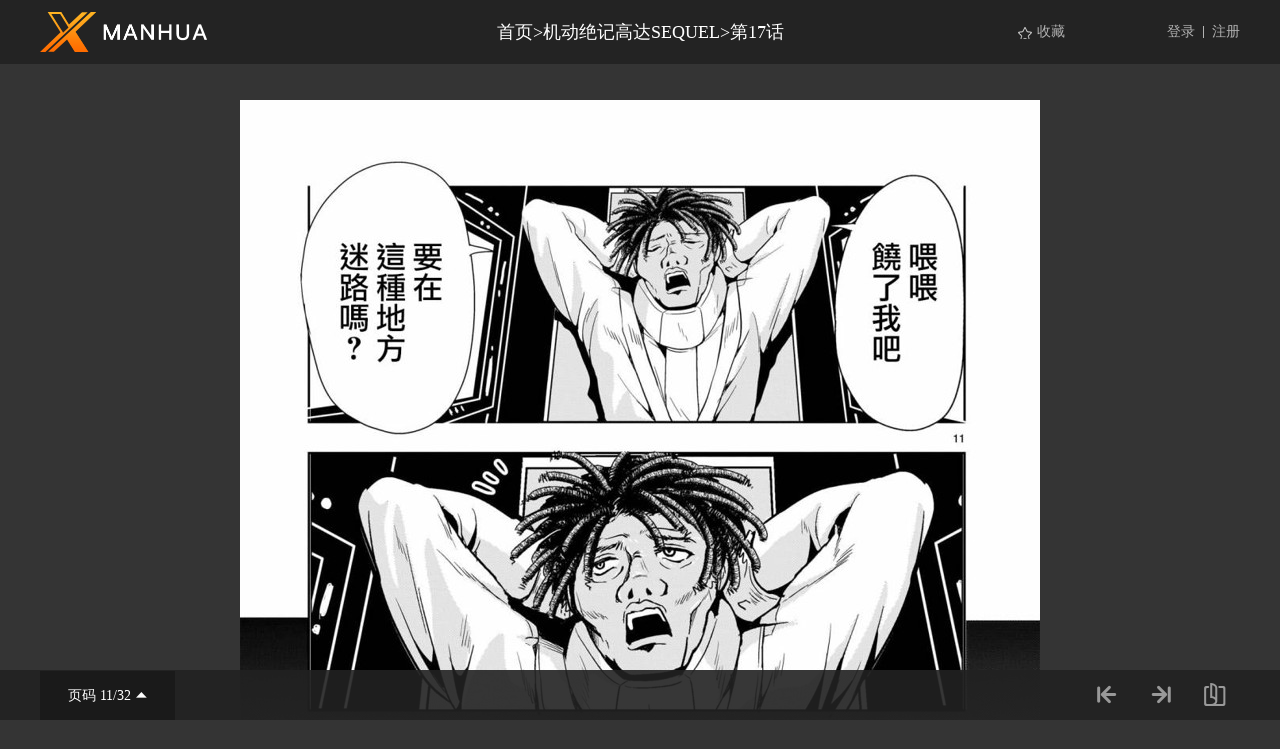

--- FILE ---
content_type: text/html; charset=utf-8
request_url: https://www.xmanhua.com/m331568-p11/
body_size: 2892
content:
<!DOCTYPE html>
<html>
<head>
    <meta http-equiv="Content-Type" content="text/html; charset=utf-8" />
    <title>机动绝记高达SEQUEL漫画_第17话_机动绝记高达SEQUEL漫画在线阅读</漫画名></章节显示名></漫画名></title>
    <meta name="Description" content="围绕失落之“神”的，背信弃义的故事。" />
    <meta name="Keywords" content="机动绝记高达SEQUEL,机动绝记高达SEQUEL漫画,机动绝记高达SEQUEL漫画免费阅读" />
    <link rel="stylesheet" type="text/css" href="https://css.xmanhua.com/v202508200911/xmanhua/css/reset.css" />
    <link rel="stylesheet" type="text/css" href="https://css.xmanhua.com/v202508200911/xmanhua/css/style.css" />
    <script type="text/javascript" src="https://css.xmanhua.com/v202508200911/xmanhua/js/jquery-1.8.3.min.js"></script>
    <script type="text/javascript" src="https://css.xmanhua.com/v202508200911/xmanhua/js/jquery.cookie.js" ></script>
    <script type="text/javascript" src="https://css.xmanhua.com/v202508200911/xmanhua/js/chapter.js" ></script>
    <script type="text/javascript" src="https://css.xmanhua.com/v202508200911/xmanhua/js/comm.js"></script>
    <script type="text/javascript" src="https://css.xmanhua.com/v202508200911/xmanhua/js/manga.js"></script>
    <script type="text/javascript" src="https://css.xmanhua.com/v202508200911/xmanhua/js/chapter.js"></script>
    <script type="text/javascript">
        var isVip = "False";        var XMANHUA_COOKIEDOMAIN='xmanhua.com';        var COMIC_MID = 29214;        var XMANHUA_CURL = "/m331568/";        var XMANHUA_CURL_END = "/m331568-end/";        var XMANHUA_CTITLE = "机动绝记高达SEQUEL 第17话";        var XMANHUA_MID=29214;        var XMANHUA_CID=331568;        var XMANHUA_IMAGE_COUNT=32;        var XMANHUA_USERID = 0;        var XMANHUA_FROM = "%2fm331568-p11%2f";        var XMANHUA_PAGETYPE = 9;        var XMANHUA_PAGEINDEX = 1;        var XMANHUA_PAGEPCOUNT = 1;        var XMANHUA_POSTCOUNT=0;        var XMANHUA_LOADIMAGEURL='https://css.xmanhua.com/v202508200911/xmanhua/images/loading.gif';        var XMANHUA_LOADIMAGEURLW='https://css.xmanhua.com/v202508200911/xmanhua/images/newloading2.gif';        var XMANHUA_LOADIMAGEURLWH='https://css.xmanhua.com/v202508200911/xmanhua/images/newloading3.gif';        var XMANHUA_LOADINGIMAGE='https://css.xmanhua.com/v202508200911/xmanhua/images/loading.gif';        var XMANHUA_READMODEL = 1;        var XMANHUA_CURRENTFOCUS = 1;        var XMANHUA_VIEWSIGN="d162f2d8db7d92558198f9361ddfc1d8";        var XMANHUA_VIEWSIGN_DT="2026-01-21 09:18:38";        reseturl(window.location.href, XMANHUA_CURL.substring(0, XMANHUA_CURL.length - 1));        var XMANHUA_COMIC_MID=29214;        var XMANHUA_USERID="0";        var XMANHUA_CSS='https://css.xmanhua.com/v202508200911/xmanhua/';         var XMANHUA_SHOWTRADITIONAL = "False";    </script>
     <style type="text/css">
        div.yddiv iframe {            position: relative !important;        }    </style>
</head>
<body class="reader-page">
    <div class="header fixed">
        <div class="container">
            <a href="/">
                <img class="logo-img" src="https://css.xmanhua.com/v202508200911/xmanhua/images/logo_xmanhua.png" />
            </a>
            <div class="reader-title">
                <a href="/">首页</a>><a href="/29214xm/" title="机动绝记高达SEQUEL">机动绝记高达SEQUEL</a>><a href="/m331568/" title="第17话">第17话</a>
            </div>
            <div class="login-form">
                <a href="/login/">登录</a>
                <span class="login-form-split"></span>
                <a href="/register/">注册</a>
            </div>
            <div class="collect-form">
                <a href="javascript:void(0);" onclick="setBookmarker(0,XMANHUA_COMIC_MID,0,XMANHUA_USERID)" id="btn_collection" class="collect-form-btn-2 btn_collection">收藏</a>
            </div>
        </div>
    </div>
    <div class="readForm reader-img-con" id="showimage" style="min-height: inherit !important;" oncontextmenu="return false;">
        <div class="item" id="cp_img" oncontextmenu="return false;"></div>
    </div>
    <div class="reader-bottom">
        <div class="container relative">
                <a href="javascript:void(0);" onclick="$('.reader-bottom-page-list').toggle();$('.reader-bottom-page-list').scrollTop($('.reader-bottom-page-list .now').index() * 30);" class="reader-bottom-page">页码 <label id="lbcurrentpage">1</label>/32<img src="https://css.xmanhua.com/v202508200911/xmanhua/images/reader-page-arrow.png" /></a>
                <div class="reader-bottom-page-list" style="display: none;">
                    <a href="/m331568/" id="page1" class="chapterpage">页码 1/32</a>   <a href="/m331568-p2/" id="page2" class="chapterpage">页码 2/32</a>   <a href="/m331568-p3/" id="page3" class="chapterpage">页码 3/32</a>   <a href="/m331568-p4/" id="page4" class="chapterpage">页码 4/32</a>   <a href="/m331568-p5/" id="page5" class="chapterpage">页码 5/32</a>   <a href="/m331568-p6/" id="page6" class="chapterpage">页码 6/32</a>   <a href="/m331568-p7/" id="page7" class="chapterpage">页码 7/32</a>   <a href="/m331568-p8/" id="page8" class="chapterpage">页码 8/32</a>   <a href="/m331568-p9/" id="page9" class="chapterpage">页码 9/32</a>   <a href="/m331568-p10/" id="page10" class="chapterpage">页码 10/32</a>   <a href="/m331568-p11/" id="page11" class="chapterpage now">页码 11/32</a>   <a href="/m331568-p12/" id="page12" class="chapterpage">页码 12/32</a>   <a href="/m331568-p13/" id="page13" class="chapterpage">页码 13/32</a>   <a href="/m331568-p14/" id="page14" class="chapterpage">页码 14/32</a>   <a href="/m331568-p15/" id="page15" class="chapterpage">页码 15/32</a>   <a href="/m331568-p16/" id="page16" class="chapterpage">页码 16/32</a>   <a href="/m331568-p17/" id="page17" class="chapterpage">页码 17/32</a>   <a href="/m331568-p18/" id="page18" class="chapterpage">页码 18/32</a>   <a href="/m331568-p19/" id="page19" class="chapterpage">页码 19/32</a>   <a href="/m331568-p20/" id="page20" class="chapterpage">页码 20/32</a>   <a href="/m331568-p21/" id="page21" class="chapterpage">页码 21/32</a>   <a href="/m331568-p22/" id="page22" class="chapterpage">页码 22/32</a>   <a href="/m331568-p23/" id="page23" class="chapterpage">页码 23/32</a>   <a href="/m331568-p24/" id="page24" class="chapterpage">页码 24/32</a>   <a href="/m331568-p25/" id="page25" class="chapterpage">页码 25/32</a>   <a href="/m331568-p26/" id="page26" class="chapterpage">页码 26/32</a>   <a href="/m331568-p27/" id="page27" class="chapterpage">页码 27/32</a>   <a href="/m331568-p28/" id="page28" class="chapterpage">页码 28/32</a>   <a href="/m331568-p29/" id="page29" class="chapterpage">页码 29/32</a>   <a href="/m331568-p30/" id="page30" class="chapterpage">页码 30/32</a>   <a href="/m331568-p31/" id="page31" class="chapterpage">页码 31/32</a>   <a href="/m331568-p32/" id="page32" class="chapterpage">页码 32/32</a>                   </div>
                <div class="reader-bottom-right">
                    <a href="/m322967/"><img src="https://css.xmanhua.com/v202508200911/xmanhua/images/reader-bottom-right-1.png" class="reader-bottom-right-icon" /></a>
                    <a href="/m342798/"><img src="https://css.xmanhua.com/v202508200911/xmanhua/images/reader-bottom-right-2.png" class="reader-bottom-right-icon" /></a>
                    <a href="javascript:void(0);" onclick="$('.reader-bottom-right-list').toggle();$('.reader-bottom-right-list-con').scrollTop($('.reader-bottom-right-list-con .now').index() * 30);"><img src="https://css.xmanhua.com/v202508200911/xmanhua/images/reader-bottom-right-3.png" class="reader-bottom-right-icon" /></a>
                </div>
                <div class="reader-bottom-right-list" style="display: none;">
                    <p class="reader-bottom-right-list-title">
                        <span class="left">目录</span>
                        <span class="right">共30话</span>
                    </p>
                    <div class="reader-bottom-right-list-con">
                        <a href="/m242662/"  title="第1话">第1话  </a>
                        <a href="/m243829/"  title="第2话">第2话  </a>
                        <a href="/m245583/"  title="第3话">第3话  </a>
                        <a href="/m246274/"  title="第4话">第4话  </a>
                        <a href="/m247047/"  title="第5话">第5话  </a>
                        <a href="/m254568/"  title="第6话">第6话  </a>
                        <a href="/m256579/"  title="第7话">第7话  </a>
                        <a href="/m261645/"  title="第8话">第8话  </a>
                        <a href="/m265686/"  title="第9话">第9话  </a>
                        <a href="/m272081/"  title="第10话">第10话  </a>
                        <a href="/m282743/"  title="第11话">第11话  </a>
                        <a href="/m287598/"  title="第12话">第12话  </a>
                        <a href="/m296518/"  title="第13话">第13话  </a>
                        <a href="/m306954/"  title="第14话">第14话  </a>
                        <a href="/m315820/"  title="第15话">第15话  </a>
                        <a href="/m322967/"  title="第16话">第16话  </a>
                        <a href="/m331568/" class="now" title="第17话">第17话  </a>
                        <a href="/m342798/"  title="第18话">第18话  </a>
                        <a href="/m355853/"  title="第19话">第19话  </a>
                        <a href="/m355854/"  title="第20话">第20话  </a>
                        <a href="/m367316/"  title="第21话">第21话  </a>
                        <a href="/m381793/"  title="第22话">第22话  </a>
                        <a href="/m381700/"  title="第22话">第22话  </a>
                        <a href="/m389364/"  title="第24话">第24话  </a>
                        <a href="/m408702/"  title="第25话">第25话  </a>
                        <a href="/m415299/"  title="第26话">第26话  </a>
                        <a href="/m426421/"  title="第27话">第27话  </a>
                        <a href="/m432144/"  title="第28话">第28话  </a>
                        <a href="/m446201/"  title="第29话">第29话  </a>
                        <a href="/m454799/"  title="第30话">第30话  </a>
                    </div>
                </div>
            </ComicChapter>
        </div>
    </div>
    <div class="toast-win" style="display:none;">当前章节已读完</div>
<script defer src="https://static.cloudflareinsights.com/beacon.min.js/vcd15cbe7772f49c399c6a5babf22c1241717689176015" integrity="sha512-ZpsOmlRQV6y907TI0dKBHq9Md29nnaEIPlkf84rnaERnq6zvWvPUqr2ft8M1aS28oN72PdrCzSjY4U6VaAw1EQ==" data-cf-beacon='{"version":"2024.11.0","token":"271a966b61514a6ca1b1381059362def","r":1,"server_timing":{"name":{"cfCacheStatus":true,"cfEdge":true,"cfExtPri":true,"cfL4":true,"cfOrigin":true,"cfSpeedBrain":true},"location_startswith":null}}' crossorigin="anonymous"></script>
</body>
</html>
<div style="display:none">
    <script type="text/javascript">
        (function () {
            var ga = document.createElement('script'); ga.type = 'text/javascript'; ga.async = true;
            ga.src =('https:' == document.location.protocol ? 'https://' : 'http://') + "w.cnzz.com/c.php?id=1279875331";
            var s = document.getElementsByTagName('script')[0]; s.parentNode.insertBefore(ga, s);
        })();
    </script><script type="text/javascript">
        (function () {
            var ga = document.createElement('script'); ga.type = 'text/javascript'; ga.async = true;
            ga.src =('https:' == document.location.protocol ? 'https://' : 'http://') + "w.cnzz.com/c.php?id=1279875337";
            var s = document.getElementsByTagName('script')[0]; s.parentNode.insertBefore(ga, s);
        })();
    </script><!-- Global site tag (gtag.js) - Google Analytics -->
<script async src="https://www.googletagmanager.com/gtag/js?id=G-RV4ME3C1XE"></script>
<script>
  window.dataLayer = window.dataLayer || [];
  function gtag(){dataLayer.push(arguments);}
  gtag('js', new Date());

  gtag('config', 'G-RV4ME3C1XE');
</script></div>

--- FILE ---
content_type: text/css
request_url: https://css.xmanhua.com/v202508200911/xmanhua/css/style.css
body_size: 5450
content:
.container{width: 1200px;margin: 0 auto;}
.relative{position: relative;}

.header{height: 64px;background-color: #222;}
.header.fixed{position: fixed;background-color: rgba(34,34,34,0.9);width: 100%;top: 0;left: 0;}
.header .container{position: relative;}
.logo-img{height: 40px;margin-top: 12px;}
.footer{margin-top: 56px;background-color: #F5F5F5;text-align: center;padding: 40px 0;}
.footer p{font-size: 14px;color: #a0a0a0;letter-spacing: 0;text-align: center;line-height: 14px;padding: 8px 0;}
.footer .footer-link{font-size: 0;}
.footer p a{padding: 0 5px;border-left: 1px solid #b9b9b9;font-size: 14px;color: #a0a0a0;line-height: 14px;}
.footer p a:first-child{border-left: none;}

.input-form{width: 291px;height: 32px;position: absolute;top: 16px;left: 455px;}
.input-form input{height: 32px;border: none;outline: none;background-color: #353535;padding: 0 40px 0 20px;color: #fff;border-radius: 16px;width: 210px;position: absolute;top: 0;left: 0;}
.input-form-btn{height: 32px;width: 50px;position: absolute;right: 0;top: 0;background: #FF8D41;background: linear-gradient(133deg, #FFBA2B 0%, #FF8D41 100%);border-radius: 16px;}
.input-form-search-logo{width: 20px;margin: 6px 15px;}
.login-form{position: absolute;top: 22px;right: 0;font-size: 0;}
.login-form a{font-size: 14px;color: #b2b2b2;line-height: 20px;vertical-align: top;}
.login-form-split{margin: 0 8px;height: 12px;width: 1px;background-color: #b2b2b2;display: inline-block;margin-top: 4px;}
.collect-form{position: absolute;top: 22px;right: 175px;font-size: 0;}
.collect-form a{font-size: 14px;color: #b2b2b2;line-height: 20px;padding-left: 20px;margin-left: 23px;}
.collect-form-btn-1{background-image: url(../images/icon_history_bg.png);background-repeat: no-repeat;background-position: 0 2px;}
.collect-form-btn-2{background-image: url(../images/icon_collection_bg.png);background-repeat: no-repeat;background-position: 0 2px;}
.collect-form-btn-2-fill{background-image: url(../images/icon_collection_bg_fill.png);background-repeat: no-repeat;background-position: 0 2px;}
.collect-form-btn-3{background-image: url(../images/icon_class_bg.png);background-repeat: no-repeat;background-position: 0 2px;}

.banner-con{margin-top: 24px;font-size: 0;overflow: hidden;}
.banner-con img{display: inline-block;border-radius: 6px;float: left;}
.banner-1{width: 594px;height: 360px;}
.banner-2{width: 594px;height: 174px;margin-left: 12px;}
.banner-3{width: 291px;height: 174px;margin-top: 12px;margin-left: 12px;}
.banner-4{width: 291px;height: 174px;margin-top: 12px;margin-left: 12px;}

.index-block{margin-top: 56px;overflow: hidden;}
.index-block .container{position: relative;}
.list-con-1{width: 796px;float: left;}
.list-con-2{width: 1200px;}
.list-con-title{font-size: 24px;color: #262626;letter-spacing: 0;line-height: 24px;font-weight: bold;margin-bottom: 24px;}
.index-manga-list{overflow: hidden;height: 314px;position: relative;margin-bottom: 20px;}
.index-manga-item{width: 190px;float: left;margin-left: 12px;}
.index-manga-item:first-child{margin-left: 0;}
.index-manga-item-cover{width: 190px;height: 255px;border-radius: 6px;}
.index-manga-item-title{font-size: 16px;color: #262626;letter-spacing: 0;line-height: 24px;font-weight: bold;margin-top: 10px;white-space: nowrap;overflow: hidden;text-overflow: ellipsis;}
.index-manga-item-subtitle{font-size: 14px;color: #a0a0a0;letter-spacing: 0;line-height: 14px;margin-top: 7px;white-space: nowrap;overflow: hidden;text-overflow: ellipsis;}

.rank-con{width: 342px;float: left;margin-left: 62px;}
.rank-list{overflow: hidden;}
.rank-item-1{position: relative;height: 67px;margin-top: 11px;}
.rank-item-cover{width: 89px;height: 67px;border-radius: 4px;}
.rank-top-1{background: #FA684B;position: absolute;top: 0;left: 0;font-size: 14px;color: #FFFFFF;letter-spacing: 0;height: 18px;line-height: 18px;text-align: center;width: 18px;border-radius: 4px 0px 4px 0px;}
.rank-item-title{font-size: 14px;color: #262626;letter-spacing: 0;line-height: 14px;position: absolute;width: 138px;left: 101px;top: 26px;white-space: nowrap;overflow: hidden;text-overflow: ellipsis;}
.rank-item-right{font-size: 14px;color: #a0a0a0;letter-spacing: 0;line-height: 14px;position: absolute;width: 94px;right: 0px;top: 26px;white-space: nowrap;overflow: hidden;text-overflow: ellipsis;}
.rank-item-right span{margin-left: 2px;}
.rank-item-2{position: relative;height: 18px;margin-top: 11px;margin-bottom: 11px;}
.rank-top-2{background: #F7C325;position: absolute;top: 0;left: 0;font-size: 14px;color: #FFFFFF;letter-spacing: 0;height: 18px;line-height: 18px;text-align: center;width: 18px;border-radius: 4px;}
.rank-item-2 .rank-item-title{width: 190px;left: 30px;top: 2px;}
.rank-item-2 .rank-item-right{top: 2px;}
.rank-top-3{background: #36D9B0;position: absolute;top: 0;left: 0;font-size: 14px;color: #FFFFFF;letter-spacing: 0;height: 18px;line-height: 18px;text-align: center;width: 18px;border-radius: 4px;}
.rank-top-x{background: #bfbfbf;position: absolute;top: 0;left: 0;font-size: 14px;color: #FFFFFF;letter-spacing: 0;height: 18px;line-height: 18px;text-align: center;width: 18px;border-radius: 4px;}

.icon-left{position: absolute;left: -42px;width: 30px;top: 161px;}
.icon-right{position: absolute;right: -42px;width: 30px;top: 161px;}

.carousel-list{width: 240px;overflow: hidden;float: left;position: relative;}
.carousel-left{position: absolute;left: -42px;top: 161px;width: 30px;}
.carousel-right{position: absolute;left: 252px;top: 161px;width: 30px;}
.carousel-list-title{font-size: 16px;color: #262626;letter-spacing: 0;line-height: 24px;font-weight: bold;margin-top: 11px;}
.carousel-list-subtitle{font-size: 12px;color: #a0a0a0;letter-spacing: 0;line-height: 12px;margin-top: 8px;}
.carousel-list-tag{margin-top: 12px;position: relative;font-size: 0;}
.carousel-list-tag span{font-size: 12px;color: #a0a0a0;letter-spacing: 0;line-height: 12px;padding: 2px 4px;border: 1px solid #d9d9d9;border-radius: 2px;margin-right: 8px;display: inline-block;}
.carousel-list-content{font-size: 12px;color: #a0a0a0;letter-spacing: 0;text-align: justify;line-height: 20px;margin-top: 20px;}
.carousel-list-tag-start{width: 80px;height: 28px;line-height: 28px;border-radius: 14px;background: #FF8D41;background: linear-gradient(133deg, #FFBA2B 0%, #FF8D41 100%);text-align: center;font-size: 12px;color: #FFFFFF;letter-spacing: 0;position: absolute;bottom: -1px;right: 0;}

.carousel-right-list{width: 949px;overflow: hidden;float: left;margin-left: 11px;}
.carousel-right-item{width: 100px;padding-left: 152px;position: relative;height: 188px;float: left;margin-bottom: 24px;margin-left: 51px;}
.carousel-right-item-cover{width: 140px;height: 188px;border-radius: 6px;position: absolute;left: 0;top: 0;}
.carousel-right-item-title{font-size: 16px;color: #262626;letter-spacing: 0;line-height: 24px;font-weight: bold;padding-top: 5px;display: -webkit-box;-webkit-box-orient: vertical;-webkit-line-clamp: 2;overflow: hidden;}
.carousel-right-item-subtitle{font-size: 12px;color: #a0a0a0;letter-spacing: 0;line-height: 12px;margin-top: 8px;}
.carousel-right-item-tag{margin-top: 12px;position: relative;font-size: 0;}
.carousel-right-item-tag span{font-size: 12px;color: #a0a0a0;letter-spacing: 0;line-height: 12px;padding: 2px 4px;border: 1px solid #d9d9d9;border-radius: 2px;margin-right: 4px;display: inline-block;}
.carousel-right-item-content{font-size: 12px;color: #a0a0a0;letter-spacing: 0;text-align: justify;line-height: 20px;margin-top: 20px;width: 100px;position: absolute;right: 0;bottom: 5px;display: -webkit-box;-webkit-box-orient: vertical;-webkit-line-clamp: 3;overflow: hidden;}

.list-con-title-class{margin-left: 55px;font-size: 0;vertical-align: top;}
.list-con-title-class a{font-size: 16px;color: #606060;letter-spacing: 0;line-height: 16px;font-weight: normal;padding: 2px 12px;margin-right: 8px;border-radius: 16.5px;line-height: 25px;}
.list-con-title-class a.active,.list-con-title-class a:hover{color: #FF4B2B;background: #F2F2F2;}
.list-con-title-more{font-size: 14px;color: #888;letter-spacing: 0;line-height: 14px;float: right;padding: 8px 20px 8px 8px;font-weight: normal;background-image: url(../images/icon_right_14.png);background-repeat: no-repeat;background-position: 38px 8px;}

.detail-info-1{background-color: #222;padding-top: 50px;}
.detail-info-1 .container{position: relative;}
.detail-info-2{padding-bottom: 22px;}
.detail-info{padding-left: 270px;}
.detail-info-title{font-size: 30px;color: #FFFFFF;letter-spacing: 0;line-height: 38px;padding-top: 64px;}
.detail-info-stars{margin-top: 13px;font-size: 0;}
.detail-info-stars img{width: 16px;vertical-align: bottom;}
.detail-info-stars span{font-size: 14px;color: #a0a0a0;letter-spacing: 0;line-height: 14px;margin-left: 10px;}
.detail-info-tip{font-size: 14px;color: #a0a0a0;letter-spacing: 0;line-height: 14px;margin-top: 25px;padding-bottom: 32px;}
.detail-info-tip span{margin-left: 120px;}
.detail-info-tip span:first-child{margin-left: 0;}
.detail-info-tip a{color: #ededed;margin-right: 5px;}
.detail-info-tip span.item{margin-left: 0px;margin-right: 5px;}
.detail-info-cover{position: absolute;left: 17.5px;top: 40px;width: 185px;height: 246px;border-radius: 6px;box-shadow: 3px 2px 4px 0 rgba(60,60,60,0.50);}
.detail-info-manga-bottom{position: absolute;left: 0;top: 278px;width: 220px;height: 54px;}
.detail-info-content{margin-top: 28px;font-size: 14px;color: #595959;letter-spacing: 0;text-align: justify;line-height: 22px;min-height: 66px;}
.detail-info-content-2{display: none;}
.detail-info-content a{font-size: 14px;color: #FF913F;letter-spacing: 0;margin-left: 5px;display: inline-block;}
.detail-info-content-icon{width: 14px;vertical-align: top;position: relative;top: 4px;margin-left: 3px;}
.detial-info-btn-con{margin-top: 24px;font-size: 0;}
.detail-info-btn-1{display: inline-block;padding-left: 50px;/* width: 80px; */height: 40px;line-height: 40px;font-size: 14px;color: #FFFFFF;letter-spacing: 0;background: #FF8D41;background: linear-gradient(133deg, #FFBA2B 0%, #FF8D41 100%);border-radius: 20px;position: relative;margin-right: 12px;white-space: nowrap;overflow: hidden;text-overflow: ellipsis;padding-right: 25px;}
.detail-info-btn-2{display: inline-block;padding-left: 47px;width: 53px;height: 40px;line-height: 40px;font-size: 14px;color: #595959;letter-spacing: 0;border-radius: 20px;position: relative;border: 1px solid #ccc;white-space: nowrap;overflow: hidden;text-overflow: ellipsis;}
.detail-info-btn-icon-1{position: absolute;width: 22px;top: 9px;left: 23px;}
.detail-info-btn-icon-2{position: absolute;width: 20px;top: 9px;left: 22px;}

.detail-list-form-title{font-size: 14px;color: #595959;letter-spacing: 0;line-height: 14px;margin-top: 40px;}
.detail-list-form-title-right{float: right;}
.detail-list-form-title-icon{height: 14px;vertical-align: top;margin-left: 1px;position: relative;*top: 3px;}

.detail-list-form-con{margin-top: 24px;font-size: 0;width: 1212px;}
.detail-list-form-item{width: 291px;height: 54px;line-height: 54px;font-size: 14px;color: #333;letter-spacing: 0;text-align: center;display: inline-block;background: #F5F5F5;border-radius: 6px;margin-right: 12px;margin-bottom: 12px;*width: 290px;white-space: nowrap;overflow: hidden;text-overflow: ellipsis;}
.detail-list-form-item.hide{display: none;}

.detail-list-form-more{display: block;width: 1200px;height: 54px;line-height: 54px;font-size: 14px;color: #FF4B2B;letter-spacing: 0;text-align: center;background: #F5F5F5;border-radius: 6px;}
.detail-list-form-more-icon{vertical-align: top;width: 14px;position: relative;top: 19px;margin-left: 7px;*top: 3px;}
.detail-list-form-more.hide{display: none;}

.user-center{margin-top: 64px;overflow: hidden;}
.user-center-title{margin-left: 202px;font-size: 0;padding-bottom: 31px;}
.user-center-title span{font-size: 24px;color: #333;letter-spacing: 0;line-height: 24px;font-weight: bold;padding-right: 14px;}
.user-center-title .point{padding-right: 0px;height: 4px;width: 4px;background-color: #a0a0a0;display: inline-block;vertical-align: bottom;position: relative;bottom: 6px;border-radius: 2px;}
.user-center-title a{font-size: 16px;color: #595959;letter-spacing: 0;line-height: 16px;margin: 0 10px;font-weight: bold;}
.user-center-title a.active{color: #FF4B2B;}

.left-bar{height: 623px;border-right: 1px solid #d9d9d9;width: 139px;float: left;}
.left-bar a{display: block;height: 56px;line-height: 56px;background-color: #fff;padding-left: 49px;font-size: 14px;position: relative;}
.left-bar a.active{border-top: 1px solid #d9d9d9;border-bottom: 1px solid #d9d9d9;border-left: 3px solid #FF4B2B;position: relative;left: 1px;padding-left: 45px;color: #FF4B2B;}
.left-bar-icon{width: 24px;position: absolute;left: 19px;top: 16px;}
.left-bar a.active .left-bar-icon{left: 15px;}

.right-bar{width: 1060px;float: left;}
.right-bar .input-con{padding-top: 58px;}
.right-bar .input-con-line{margin-bottom: 16px;height: 40px;line-height: 40px;}
.right-bar .input-con-title{width: 350px;text-align: right;font-size: 14px;color: #333;letter-spacing: 0;display: inline-block;padding-right: 12px;}
.right-bar .input-con-line select::-ms-expand { display: none; }
.right-bar .input-con-line select{border: 1px solid #ccc;border-radius: 4px;outline: none;width: 342px;padding: 10px 16px;vertical-align: top;appearance:none;-moz-appearance:none;-webkit-appearance:none;background: url("../images/icon_choice.png") no-repeat right 12px center transparent;*margin-top: 10px;}
.right-bar .input-con-line input{height: 38px;border: 1px solid #ccc;border-radius: 4px;outline: none;width: 308px;padding: 0 16px;line-height: 38px;vertical-align: top;}

.input-con-code-btn{font-size: 14px;color: #FF4B2B;letter-spacing: 0;line-height: 14px;position: relative;left: -95px;}
.input-con-btn{height: 40px;line-height: 40px;width: 132px;background: #FF8D41;background: linear-gradient(133deg, #FFBA2B 0%, #FF8D41 100%);border-radius: 20px;display: inline-block;color: #fff;text-align: center;font-size: 14px;margin-left: 364px;margin-top: 8px;}

.shelf-con{padding-left: 63px;}
.shelf-top-bar-input{border: 1px solid #d0d0d0;outline: none;border-radius: 16px;height: 32px;line-height: 32px;padding-left: 20px;padding-right: 35px;}
.shelf-top-bar-input-logo{width: 14px;position: relative;left: -32px;top: 1px;*top: -6px;}
.shelf-top-bar-right{float: right;font-size: 14px;color: #666;line-height: 32px;}
.shelf-top-bar-right-logo{width: 16px;vertical-align: top;position: relative;top: 9px;margin-right: 5px;*top: 4px;}

.shelf-manga-list{margin-top: 24px;overflow: hidden;width: 1010px;}
.shelf-manga-item{width: 190px;margin-right: 12px;float: left;margin-bottom: 24px;}
.shelf-manga-item-cover{width: 190px;position: relative;font-size: 0;border-radius: 6px;overflow: hidden;}
.shelf-manga-item-cover img{width: 190px;height: 255px;}
.shelf-manga-item-cover p{position: absolute;bottom: 0;width: 80%;left: 0;height: 32px;line-height: 32px;background-color: #000;background-color: rgba(0,0,0,0.6);font-size: 14px;color: #FFFFFF;text-align: center;padding: 0 10%;}
.edit .shelf-manga-item-cover p{display: none;}
.shelf-manga-item-title{margin-top: 12px;font-size: 16px;color: #333;font-weight: bold;white-space:nowrap;overflow:hidden;text-overflow:ellipsis;}
.shelf-manga-item-subtitle{margin-top: 6px;font-size: 14px;color: #888;white-space:nowrap;overflow:hidden;text-overflow:ellipsis;}
.shelf-manga-item-subtitle a{font-size: 14px;color: #FF4B2B;margin-left: 4px;}

.edit-bar{float: right;font-size: 14px;color: #666;line-height: 32px;}
.edit-bar.hide{display: none;}
.edit-bar span{margin-left: 5px;}
.edit-bar input{vertical-align: top;position: relative;top: 10px;margin-left: 12px;*top: 7px;}
.edit-bar label{padding-right: 14px;}
.edit-btn-1{border: 1px solid #d0d0d0;height: 30px;line-height: 30px;width: 74px;text-align: center;border-radius: 15px;font-size: 14px;color: #666;display: inline-block;margin-left: 10px;}
.edit-btn-2{height: 32px;line-height: 32px;width: 76px;text-align: center;border-radius: 16px;font-size: 14px;color: #fff;display: inline-block;background: #FF8D41;background: linear-gradient(133deg, #FFBA2B 0%, #FF8D41 100%);margin-left: 10px;}

.edit-cover{position: absolute;width: 100%;height: 100%;background-color: rgba(0,0,0,0.60);top: 0;left: 0;background-repeat: no-repeat;background-position: 16px 16px;background-size: 20px 20px;background-image: url(../images/icon_unselected.png);display: none;}
.edit .edit-cover{display: block;}
.edit-cover.active{background-image: url(../images/icon_selected.png);}

.shelf-top-sort{margin-left: 14px;}
.shelf-top-sort.active{color: #FF4B2B;}
.shelf-top-sort img{width: 14px;vertical-align: top;position: relative;top: 9px;}

.user-form{position: absolute;top: 16px;right: 0;font-size: 0;}
.user-form span{font-size: 14px;color: #a0a0a0;line-height: 32px;vertical-align: top;margin-right: 12px;}
.user-form-avatar{width: 32px;height: 32px;border-radius: 16px;overflow: hidden;cursor: pointer;}
.user-form-avatar-con{position: relative;height: 48px;display: inline-block;}
.user-form span.user-form-avatar-menu{position: absolute;top: 40px;right: 0;background-color: #fff;padding: 10px 20px;width: 150px;overflow: hidden;border: 1px solid #ccc;margin-right: 0;display: none;}
.user-form-avatar-menu a{display: inline-block;float: right;}
.user-form-avatar-menu a:first-child{float: left;}
.user-form-avatar-menu a:hover{color: #FF416B;}
.user-form .user-form-avatar-con:hover span.user-form-avatar-menu{display: block;}

.login-con{min-height: 585px;}
.login-title{margin-top: 85px;font-size: 24px;color: #252525;letter-spacing: 0;line-height: 24px;text-align: center;font-weight: bold;margin-bottom: 70px;}
.login-line{margin: 15px auto;width: 400px;line-height: 20px;font-size: 0;position: relative;}
.login-input{height: 38px;border: 1px solid #ccc;border-radius: 4px;outline: none;width: 370px;padding: 0 15px;line-height: 38px;vertical-align: top;}
.login-input.error{border: 1px solid #FF416B;}
.login-btn{height: 40px;line-height: 40px;width: 100%;background: #FF8D41;background: linear-gradient(133deg, #FFBA2B 0%, #FF8D41 100%);border-radius: 20px;display: inline-block;color: #fff;text-align: center;font-size: 14px;}
.login-error-tip{padding: 0 10px;color: #FF416B;font-size: 12px;width: 380px;margin: -10px auto;}
.login-error-tip-2{padding: 0;color: #FF416B;font-size: 12px;width: 400px;margin: -10px auto;text-align: right;}
.login-input-check{vertical-align: top;position: relative;top: 4px;margin-right: 3px;}
.login-input-label{font-size: 12px;color: #999;padding-right: 10px;margin-right: 10px;border-right: 1px solid #ddd;}
.login-forget{font-size: 12px;color: #999;}
.login-other{font-size: 12px;color: #02a0ff;text-decoration: underline;float: right;}
.login-input-href{font-size: 12px;color: #999;}
.login-href{font-size: 12px;color: #02a0ff;}
.login-code{font-size: 12px;color: #02a0ff;position: absolute;right: 20px;top: 10px;}

.result-title{margin-top: 60px;font-size: 20px;}
.result-title span{color: #fd113a;}

.banner_detail_form {position:relative;min-height:300px;margin:0 auto;border-top-left-radius:8px;border-top-right-radius:8px;background-color:#fff;width:1200px;z-index:1;top:1px;margin-top:70px;}
.banner_detail_form .cover {height:314px;width:215px;margin-top:-20px;margin-left:40px;float:left;box-shadow:0 0 5px #444;border-radius:6px;overflow:hidden;}
.banner_detail_form .cover img {height:314px;width:215px;}
.banner_detail_form .info {float:left;width:870px;padding-left:20px;}
.banner_detail_form .info .title {font-size:30px;color:#252525;margin-top:35px;}
.banner_detail_form .info .subtitle {font-size:13px;color:#666;margin-top:10px;}
.banner_detail_form .info .tip {margin-top:15px;}
.banner_detail_form .info .tip .block {font-size:13px;color:#999;margin-right:40px;}
.banner_detail_form .info .tip .block span {color:#252525;margin-left:10px;}
.banner_detail_form .info .content {font-size:13px;color:#666;margin-top:15px;line-height:20px;width:710px;}
.banner_detail_form .info .bottom {margin-top:25px;}
.banner_detail_form .info .bottom .btn-2 {background:#fd113a;border-radius:3px;font-size:16px;color:#fff;height:36px;line-height:36px;text-align:center;display:inline-block;white-space:nowrap;overflow:hidden;text-overflow:ellipsis;vertical-align:top;padding:0 10px;}

.page-pagination {min-width:605px;height:29px;text-align:right;margin-top:20px;padding-right: 20px;}
.page-pagination ul {display:inline-block;margin-right:12px;height:29px;vertical-align:middle;}
.page-pagination ul li {float:left;margin-left:4px;}
.page-pagination ul li a {display:block;float:left;min-width:29px;height:29px;line-height:29px;text-align:center;font-size:12px;border:1px solid #d9d9d9;border-radius:4px;color:#666;}
.page-pagination ul li a.active {border:1px solid #FFBA2B;color:#fff;background-color:#FFBA2B;}
.page-pagination ul li a:hover {border:1px solid #FFBA2B;color:#FFBA2B;}
.page-pagination ul li a.active:hover{color:#fff;}

.mh-list {display:block;overflow:hidden;margin:0;padding:30px 0;margin-left: 32px;}
.mh-list li {display:block;float:left;margin:0;padding:0;width:180px;margin:0 5px 20px 5px;}
.mh-item {position:relative;background-color:#fff;}
.mh-cover {position:relative;display:block;width:180px;height: 240px;}
.mh-item .mh-item-detali .title {font-size:14px;font-weight:700;margin-top:8px;white-space:nowrap;overflow:hidden;text-overflow:ellipsis;}
.mh-item .mh-item-detali p.chapter {color:#252525;}
.mh-item .mh-item-detali p span:first-child {display:inline-block;min-width:36px;}
.mh-item .mh-item-detali p {font-size:12px;line-height:18px;white-space:nowrap;overflow:hidden;text-overflow:ellipsis;}
.mh-item .mh-item-detali p a {color:#fd113a;}

.toast-win {position: fixed;padding: 20px;font-size: 12px;color: #fff;background-color: rgba(0,0,0,0.7);width: 200px;top: 40%;left: 50%;margin-left: -120px;text-align: center;border-radius: 10px;z-index: 999;}
.img-404{display: block;margin: 270px auto;}

.lang-con{width: 80px;display: block;margin: 0 auto;height: 20px;line-height: 20px;margin-top: 10px;}
.lang-logo{height: 20px;vertical-align: top;}
.lang-option{font-size: 12px;color: #9f9f9f;padding-right: 18px;text-decoration: underline;float: right;display: none;}
.lang-option.active{background-image: url(../images/icon_down_1.png);background-repeat: no-repeat;background-position: right center;background-size: 11px 11px;display: inline-block;}

.class-con{padding: 10px 0;border-bottom: 1px solid #EDEDED;}
.class-line{line-height: 26px;padding: 0 40px;margin: 20px 0;}
.class-line-title{font-size: 13px;color: #a0a0a0;letter-spacing: 0;}
.class-line a{font-size: 13px;color: #000000;letter-spacing: 0;display: inline-block;padding: 0 10px;border-radius: 13px;margin: 0 5px;}
.class-line a.active{background-color: #FFBA2B;color: #fff;}

.full-class{padding-bottom: 20px;padding-top: 15px;overflow: hidden;margin-bottom:-5px;}
.full-class .class-width{width: 788px;}
.full-class li{float: left;width: 48px;}
.full-class li a{font-size: 14px;color: #252525;}
.full-class li a:hover{color: #FD113A;}
.full-class-btn{font-size: 16px;color: #252525;float: right;background-image: url(../images/header-class.png);background-repeat: no-repeat;padding-left: 25px;background-position: 2px 2px;}

.reader-page{background-color: #343434;}
.reader-title{font-size: 18px;color: #FFFFFF;letter-spacing: 0;text-align: center;line-height: 64px;position: absolute;top: 0;height: 64px;width: 50%;left: 25%;white-space: nowrap;overflow: hidden;text-overflow: ellipsis;}
.reader-title a{color: #fff;}

.reader-bottom{position: fixed;width: 100%;bottom: 0;left: 0;height: 50px;line-height: 50px;background-color: rgba(34,34,34,0.9);}
.reader-img-con{padding: 100px 0;text-align: center;}
.reader-img{max-width: 100%;}
.reader-bottom-page{width: 135px;height: 50px;background-color: #1A1A1A;display: inline-block;text-align: center;font-size: 14px;color: #FFFFFF;letter-spacing: 0;}
.reader-bottom-page img{width: 11px;height: 6px;vertical-align: top;margin-top: 21px;margin-left: 5px;}
.reader-bottom-page-list{position: absolute;background: #E8E9E9;border: 1px solid #D8D8D8;border-radius: 6px;border-radius: 6px;bottom: 50px;left: 0;padding: 10px 0;max-height: 500px;overflow: auto;}

.reader-bottom-page-list::-webkit-scrollbar-track-piece {background-color: #E8E9E9; }
.reader-bottom-page-list::-webkit-scrollbar {width: 4px;height: 4px; }
.reader-bottom-page-list::-webkit-scrollbar-thumb {background-color: #D8D8D8;background-clip: padding-box;min-height: 28px;border-radius: 4px; }

.reader-bottom-page-list a{display: block;padding: 0 20px;font-size: 14px;color: #2F2F2F;letter-spacing: 0;height: 30px;line-height: 30px;}
.reader-bottom-page-list a:hover{color: #000;}
.reader-bottom-right{float: right;overflow: hidden;}
.reader-bottom-right img{padding: 10px;}

.reader-bottom-right-list{position: absolute;background: #121212;bottom: 50px;right: 0;width: 220px;}
.reader-bottom-right-list-title{height: 40px;line-height: 40px;background-color: #000;padding: 0 18px;}
.reader-bottom-right-list-title .left{font-size: 14px;color: #999999;letter-spacing: 0;}
.reader-bottom-right-list-title .right{font-size: 14px;color: #999999;letter-spacing: 0;float: right;}
.reader-bottom-right-list-con{padding: 5px 0;max-height: 500px;overflow: auto;}
.reader-bottom-right-list-con a{height: 30px;line-height: 30px;padding: 0 18px;font-size: 14px;color: #999999;letter-spacing: 0;white-space: nowrap;overflow: hidden;text-overflow: ellipsis;display: block;}
.reader-bottom-right-list-con a:hover{color: #fff;}

::-webkit-scrollbar-track-piece {background-color: #121212; }
::-webkit-scrollbar {width: 4px;height: 4px; }
::-webkit-scrollbar-thumb {background-color: #5f5f5f;background-clip: padding-box;min-height: 28px;border-radius: 4px; }

.detail-list-chapters{margin-left: 30px;}
.detail-list-chapters a{background: #F5F5F5;border-radius: 2px;border-radius: 2px;display: inline-block;width: 77px;height: 35px;line-height: 35px;text-align: center;font-size: 15px;}
.detail-list-chapters a.active{background: #FF8D41;background: linear-gradient(133deg, #FFBA2B 0%, #FF8D41 100%);color: #fff;}

.banner-con-2{overflow: hidden;}
.loop-img-con{width: 820px;height: 467px;position: relative;overflow: hidden;display: inline-block;float: left;}
.loop-img-item{width: 820px;height: 467px;}
.loop-img-scan{position: absolute;width: 100%;bottom: 15px;z-index: 1;text-align: center;font-size: 0;}
.loop-img-scan-item{width: 142px;height: 85px;border: 2px solid #353535;display: inline-block;position: relative;margin: 0 5px;}
.loop-img-scan-item img{width: 100%;height: 100%;}
.loop-img-scan-mask{position: absolute;width: 100%;height: 100%;top: 0;left: 0;background: rgba(0,0,0,0.50);}
.loop-img-scan-item.active{border: 2px solid #FFFFFF;box-shadow: 0 0 3px 0 rgba(0,0,0,0.50);}
.loop-img-scan-item.active .loop-img-scan-mask{display: none;}
.banner-con-2 .rank-con{margin-left: 30px;}
.banner-con-2 .rank-con .rank-item-2{margin-top: 16px;margin-bottom: 16px;}

.index-list-con-info{padding-left: 288px;position: relative;height: 357px;}
.index-list-con-cover{position: absolute;top: 0;left: 0;width: 266px;height: 357px;border-radius: 6px;}
.index-list-con-info .carousel-list-content{width: 542px;}
.index-list-con-info-inner{font-size: 0;position: absolute;left: 288px;bottom: 0px;}
.index-list-con-info-inner-item{display: inline-block;width: 129px;margin-right: 20px;border-radius: 6px;}



--- FILE ---
content_type: application/javascript
request_url: https://css.xmanhua.com/v202508200911/xmanhua/js/chapter.js
body_size: 10056
content:
var XMANHUA_NEXT = "";
var XMANHUA_TT;
var XMANHUA_IV = 0;
var XMANHUA_PAGE = 1;
var XMANHUA_REFRESH = false;
var cookiedm = '';
var nextpage = "";
var prepage = "";
var _imagerealwidth = 0;
var _imagerealheight = 0;
var autosite = false;
var ajaxobject = null;
var errorimage;
var nosethistory = false;
var eTimer = null;
$(function () {
    $(document.body).click(function () {
        var $active = document.activeElement;
        if ($active.nodeName !== 'A' && $active.className !== 'reader-bottom-right-list' && $active.className !== 'reader-bottom-page-list') {
            $('.reader-bottom-right-list').hide();
            $('.reader-bottom-page-list').hide();
        }
    });
    $(':input').focus(function () { XMANHUA_CURRENTFOCUS = 0; }).blur(function () { XMANHUA_CURRENTFOCUS = 1; });
  
    $("#cp_fun_post").click(function () {
        newreply($(this).attr("val"));
    }
    );
    $(".chapterpager").find("a").each(function () {
        $(this).click(function () {
            if (XMANHUA_REFRESH) {
                window.location.href = $(this).attr("href");
                return false;
            }
            else {
                XMANHUA_PAGE = parseInt($(this).text());
                console.log(XMANHUA_PAGE);
                SetReadHistory(XMANHUA_CID, XMANHUA_MID, XMANHUA_PAGE, XMANHUA_USERID);
                getimage();
                SetFace();
                SetUrl();
                return false;
            }
        });
    });
    if (XMANHUA_USERID <= 0) {
        $.cookie('firsturl', window.location.href, { expires: 1, path: '/', domain: cookiedm });
    }
    else {
        var firsturl = $.cookie('firsturl');
        if (firsturl != null && firsturl != '') {
            var url = window.location.href;
            if (url.indexOf(firsturl)>=0) {
                $.cookie('firsturl', "", { expires: 1, path: '/', domain: cookiedm });
                nosethistory = true;
            }
        }
    }
    chapterload2(XMANHUA_CID, XMANHUA_CTITLE, XMANHUA_CURL, XMANHUA_CURL_END);
    $('#lbcurrentpage').text(XMANHUA_PAGE);
    $(".chapterpage").removeClass("now");
    $("#page" + XMANHUA_PAGE).addClass("now");
    $('.reader-bottom-right-list').hide();
    $('.reader-bottom-page-list').hide();
});

function setcookiedm() {
    if (typeof (XMANHUA_COOKIEDOMAIN) != 'undefined' && XMANHUA_COOKIEDOMAIN != '') {
        cookiedm = XMANHUA_COOKIEDOMAIN;
    }
    else {
        cookiedm = 'xmanhua.com';
    }
}

function chapterload2(cpid, cptitle, croot, cend) {
    setcookiedm();
    var cpf = $("#cp_img");
    if (cpf.length > 0) {
        $(".cp_tbimg").bind("contextmenu", function (e) {
            return false;
        });
    }
    else {
        $("#showimage").bind("contextmenu", function (e) {
            return false;
        });
    }
    if (typeof (XMANHUA_ADAPTIVE) != 'undefined' && !XMANHUA_ADAPTIVE) {
        //$.cookie("nautosize", null, { path: "/", domain: cookiedm });
    }
    if (typeof (XMANHUA_FAST) != 'undefined' && !XMANHUA_FAST) {
        $.cookie("fastshow", null, { path: "/", domain: cookiedm });
    }

    if (typeof (XMANHUA_ISTABLE) != 'undefined' && XMANHUA_ISTABLE) {
        settablefun();
    }
    else {
        setnotablefun();
    }
    croot = croot.substring(0, croot.length - 1) + "-p";
    var url = window.location.href;
    url = url.split("?")[0];
    var re = /m\d+-p(\d+)\/?/;
    var mat = url.match(re);
    if (mat != null && mat.length > 1) {
        XMANHUA_PAGE = parseInt(mat[1])
    };
    if (!XMANHUA_PAGE) {
        XMANHUA_PAGE = 1;
    }
    else {
        if (XMANHUA_PAGE > XMANHUA_IMAGE_COUNT) {
            XMANHUA_PAGE = XMANHUA_IMAGE_COUNT;
        }
    }

    SetReadHistory(XMANHUA_CID, XMANHUA_MID, XMANHUA_PAGE, XMANHUA_USERID);

    if (XMANHUA_PAGE != 1) {
        if (XMANHUA_PAGE == 2) {
            prepage = XMANHUA_CURL;
        }
        else {
            prepage = croot + (XMANHUA_PAGE - 1) + "/";
        }
    }
    if (XMANHUA_PAGE != XMANHUA_IMAGE_COUNT) {
        nextpage = croot + (XMANHUA_PAGE + 1) + "/";
    }
    else {
        nextpage = cend;
    }

    $("#pagelist").change(function () {
        if (XMANHUA_REFRESH) {
            window.location.href = setAnchorUrl($(this).val(), "cuadpg");
        }
        else {
            XMANHUA_PAGE = GetQueryString("p", $(this).val());
            SetReadHistory(XMANHUA_CID, XMANHUA_MID, XMANHUA_PAGE, XMANHUA_USERID);
            getimage();
            SetFace();
            SetUrl();
        }
    });

    $(document).keypress(function (e) {
        var e_key = (e.keyCode == 0 ? e.which : e.keyCode);
        if (e_key == 122) {
            if (prepage && XMANHUA_CURRENTFOCUS) {
                if (showerrorimage()) {
                    return;
                }
                if (XMANHUA_REFRESH) {

                    window.location.href = setAnchorUrl(prepage, "cuadpg");
                }
                else {

                    ShowPre();
                }
            }
        }
        if (e_key == 120 && XMANHUA_CURRENTFOCUS) {
            if (setautosite() == true) {
                return;
            }
            if (nextpage) {
                if (showerrorimage()) {
                    return;
                }
                if (XMANHUA_REFRESH) {
                    if (XMANHUA_PAGE != XMANHUA_IMAGE_COUNT) {
                        window.location.href = setAnchorUrl(nextpage, "cuadpg");
                    } else {
                        window.location.href = nextpage;
                    }
                }
                else {
                    ShowNext();
                }
            }
        }
    });

    ajaxloadimage(cpf, true);

}
function reseturl(url, ukey) {
    var u = url.replace("http://", "");
    var urr = u.split('/');
    u = u.replace(urr[0], "");
    var re = /(?:-p(\d+))?(?:-pl(\d+))?\/?(?:#ipg(\d+))?$/;
    re.test(u);
    if (RegExp.$3 != "") {
        var reurl = ukey
        reurl += "-p" + RegExp.$3;
        if (RegExp.$2 != "") {
            reurl += "-pl" + RegExp.$3;
        }
        reurl += "/";
        window.location.href = reurl;
    }
}
//显示上一张图片
function ShowPre() {
    if (showerrorimage()) {
        return;
    }
    if (XMANHUA_PAGE > 1) {
        XMANHUA_PAGE--;
        if (XMANHUA_REFRESH) {
            var _url;
            if (XMANHUA_PAGE != 1) {
                var croot = XMANHUA_CURL.substring(0, XMANHUA_CURL.length - 1) + "-p";
                _url = croot + XMANHUA_PAGE + "/";
            }
            else {
                _url = XMANHUA_CURL;
            }
            window.location.href = setAnchorUrl(_url, "cuadpg");
            return;
        }
        getimage();
        SetFace();
        SetReadHistory(XMANHUA_CID, XMANHUA_MID, XMANHUA_PAGE, XMANHUA_USERID);
        SetUrl();
    }
    else {
        $('.toast-win').text('当前已经是第一页');
        $('.toast-win').show();
        clearTimeout(eTimer);
        eTimer = setTimeout(function(){
            $('.toast-win').hide();
        }, 3000);
    }
    $('#lbcurrentpage').text(XMANHUA_PAGE);
    $(".chapterpage").removeClass("now");
    $("#page" + XMANHUA_PAGE).addClass("now");
    $('.reader-bottom-right-list').hide();
    $('.reader-bottom-page-list').hide();
}
//显示下一张图片
function ShowNext() {
    if (showerrorimage()) {
        return;
    }
    if (XMANHUA_PAGE < XMANHUA_IMAGE_COUNT) {
        XMANHUA_PAGE++;
        if (XMANHUA_REFRESH) {
            var croot = XMANHUA_CURL.substring(0, XMANHUA_CURL.length - 1) + "-p";
            var _url = croot + XMANHUA_PAGE + "/";
            window.location.href = setAnchorUrl(_url, "cuadpg");
            return;
        }
        SetReadHistory(XMANHUA_CID, XMANHUA_MID, XMANHUA_PAGE, XMANHUA_USERID);
        getimage();
        SetFace();
        SetUrl();
    }
    else {
        $('.toast-win').text('当前章节已读完');
        $('.toast-win').show();
        clearTimeout(eTimer);
        eTimer = setTimeout(function(){
            $('.toast-win').hide();
        }, 3000);
        // ShowEnd();
    }
    $('#lbcurrentpage').text(XMANHUA_PAGE);
    $(".chapterpage").removeClass("now");
    $("#page" + XMANHUA_PAGE).addClass("now");
    $('.reader-bottom-right-list').hide();
    $('.reader-bottom-page-list').hide();

}
//设置页面元素的链接
function SetUrl() {
    var yc = $("iframe.fastrefresh");
    if (yc.length > 0) {
        yc.each(function () { $(this).attr("src", $(this).attr("src")); });
    }
    refresh_yb();
    if (XMANHUA_PAGE == XMANHUA_IMAGE_COUNT) {
        nextpage = XMANHUA_CURL_END;
    }
    else {
        nextpage = getShowUrl(XMANHUA_PAGE + 1);
    }
    if (XMANHUA_PAGE == 1) {
        prepage = "";
    }
    else {
        prepage = getShowUrl(XMANHUA_PAGE - 1);
    }
    setmetapage(XMANHUA_PAGE);
    if (XMANHUA_PAGE > 1) {
        $("#ipg").attr("name", "ipg" + XMANHUA_PAGE);
        XMANHUA_FROM = XMANHUA_FROM.replace(/#ipg(\d)+/, "") + "#ipg" + XMANHUA_PAGE;

    }
    window.location.href = "#itop";
    window.location.href = "#ipg" + XMANHUA_PAGE;
    
    $(window).scrollTop(0);
    $(".arrow_down").text("第" + XMANHUA_PAGE + "页");
    $(".arrow_up").text("第" + XMANHUA_PAGE + "页");
    $(".pageBar a").removeClass("active");
    $(".pageBar .cuPage_" + XMANHUA_PAGE).addClass("active");

    $("#showimage").css("min-height",$("#cp_image").height() + "px");
}

function setmetapage(p) {
    document.title = document.title.replace(/第[\d]+页/, "第" + p + "页");
    var meta = document.getElementsByTagName('meta');
    for (var i = 0; i < meta.length; i++) {
        if (meta[i].getAttribute('name') == "Description") {
            var tx = meta[i].getAttribute('content').replace(/第[\d]+页/, "第" + p + "页");
            meta[i].setAttribute('content', tx);

        }
    }
}

function getShowUrl(cpg) {
    var _url;
    if (cpg == 1) {
        _url = XMANHUA_CURL;
    }
    else {
        var croot = XMANHUA_CURL.substring(0, XMANHUA_CURL.length - 1) + "-p";
        var _url = croot + cpg + "/";
    }
    return _url;
}

function Imagemouseup(imgobject, cpfobject) {
    imgobject.mouseup(function (e) {
        if (e.button == 0 || e.button == 1) {
            if (setautosite() == true) {
                return;
            }
            if (nextpage) {
                if (showerrorimage()) {
                    return;
                }
                if (XMANHUA_REFRESH) {
                    if (XMANHUA_PAGE != XMANHUA_IMAGE_COUNT) {
                        window.location.href = setAnchorUrl(nextpage, "cuadpg");
                    } else {
                        window.location.href = nextpage;
                    }
                }
                else {
                    ShowNext();
                }

            }
        }
        if (e.button == 2) {
            if (showerrorimage()) {
                return;
            }
            if (XMANHUA_REFRESH && prepage) {
                window.location.href = setAnchorUrl(prepage, "cuadpg");
            }
            else {
                ShowPre();
            }
        };
    })
}
//获取url参数
function GetQueryString(sProp, source) {
    var re = new RegExp("-" + sProp + "([^\\-/]*)", "i");

    var a = re.exec(source);

    if (a == null)

        return "";

    return a[1];

}

function SetFace() {
    $("#c_page").text(XMANHUA_PAGE);
    $("#pagelist").val(XMANHUA_CURL.substring(0, XMANHUA_CURL.length - 1) + "-p" + XMANHUA_PAGE + "/");
    $("#chapterpage").val(XMANHUA_PAGE);
    $(".chapterpage").removeClass("now");
    $("#page" + XMANHUA_PAGE).addClass("now");
    $('.reader-bottom-right-list').hide();
    $('.reader-bottom-page-list').hide();
    XMANHUA_FLOAT_INDEX = XMANHUA_PAGE;
    if (typeof (fn_tc_open) == "function") {
        fn_tc_open();
    }
    if (typeof (fn_tc) == "function" && typeof (tc_norefresh) == "function") {
        tc_norefresh();
    }
}

function pagerlink(p, pcount) {
    var html = "";
    var maxlink = 10;
    if (pcount < 1 || p > pcount) {
        return "";
    }
    var midle = maxlink / 2;
    if (pcount <= maxlink) {
        for (var i = 1; i <= pcount; i++) {
            if (i == p) {
                html += "<span class=\"current\">" + i + "</span>";
            }
            else {
                if (i != 1) {
                    html += "<a>" + i + "</a>";

                }
                else {
                    html += "<a>" + i + "</a>";
                }
            }

        }
    }
    else {
        for (var i = 1; i <= maxlink; i++) {
            if (i > 1 && i < 10) {
                if (p > midle) {
                    if (i == 2) {
                        html += "...";
                        continue;
                    }
                    if ((i == maxlink - 1) && (p > midle) && ((p + midle) < pcount)) {
                        html += "...";
                        continue;
                    }
                    if ((p + midle) < pcount) {
                        if ((p - midle + i - 1) == p) {
                            html += "<span class=\"current\">" + (p - midle + i - 1) + "</span>";

                        }
                        else {
                            html += "<a>" + (p - midle + i - 1) + "</a>";

                        }
                    }
                    else {
                        if (pcount - (maxlink - i) == p) {
                            html += "<span class=\"current\">" + (pcount - (maxlink - i)) + "</span>";
                        }
                        else {
                            html += "<a>" + (pcount - (maxlink - i)) + "</a>";

                        }
                    }

                }
                else {
                    if ((i == maxlink - 1) && (pcount > maxlink)) {
                        html += "...";
                        continue;
                    }
                    if (i == p) {
                        html += "<span class=\"current\">" + i + "</span>";
                    }
                    else {
                        html += "<a>" + i + "</a>";
                    }
                }
            }
            else {
                if (i == 1) {
                    if (p == i) {
                        html += "<span class=\"current\">" + i + "</span>";
                    }
                    else {
                        html += "<a>" + i + "</a>";
                    }
                }
                if (i == maxlink) {
                    if (p == pcount) {
                        html += "<span class=\"current\">" + pcount + "</span>";
                    }
                    else {
                        html += "<a>" + pcount + "</a>";
                    }
                }
            }

        }
    }
    return html;
}

//获取当前页图片
function getimage() {
    var cpf = $("#cp_img");
    $(".chapterpager").html(pagerlink(XMANHUA_PAGE, XMANHUA_IMAGE_COUNT)).find("a").each(function () {
        var pgt = $(this).text();
        var _url = getShowUrl(pgt);
        $(this).attr("href", _url);
        $(this).click(
        function () {
            if (XMANHUA_REFRESH) {
                window.location.href = setAnchorUrl(_url, "cuadpg");
                return false;
            }
            XMANHUA_PAGE = parseInt(pgt);
            SetUrl();
            SetReadHistory(XMANHUA_CID, XMANHUA_MID, XMANHUA_PAGE, XMANHUA_USERID);
            getimage();
            SetFace();
            return false;
        }
        );
    });
    ajaxloadimage(cpf, false);
}

function showload(cpfobject) {
    if (typeof (XMANHUA_LOADIMAGEURL) != "undefined") {
        if (cpfobject.length > 0) {
            $(".cp_tbimg").css("vertical-align", "top");
            cpfobject.html("<p id='imgloading' style='z-index: 100;text-align:center;color:#666;'><img style=\"margin-right:10px;\" oncontextmenu=\"return false;\" src='" + XMANHUA_LOADIMAGEURL + "'>加载中<br/></p>");
            //$("#cp_img").css("position", "relative");
            $("#imgloading").css("position", "absolute");
            $("#imgloading").css("left", "50%");
            $("#imgloading").css("margin-left", "-85px");
            $("#imgloading").css("top", "50%");
        }
        else {
            if ($.cookie("isLight") == "off") {
                $("#showimage").html("<p id='imgloading' style='z-index: 100;text-align:center;color:#666;'><img style=\"margin-right:10px;\" oncontextmenu=\"return false;\" src='" + XMANHUA_LOADIMAGEURL + "'>加载中<br/></p>");
            }
            else {
                $("#showimage").html("<p id='imgloading' style='z-index: 100;text-align:center;color:#666;'><img style=\"margin-right:10px;\" oncontextmenu=\"return false;\" src='" + XMANHUA_LOADIMAGEURL + "'>加载中<br/></p>");
            }
            $("#showimage").css("position", "relative");
            $("#imgloading").css("position", "absolute");
            $("#imgloading").css("left", "50%");
            $("#imgloading").css("top", "50%");
            $("#imgloading").css("margin-left", "-85px");
        }
    }
}

function hideload() {
    if (typeof (XMANHUA_LOADIMAGEURL) != "undefined") {
        if ($(".cp_tbimg").length > 0) {
            $(".cp_tbimg").css("vertical-align", "top");
        }

        if ($("#imgloading").length > 0) {
            $("#imgloading").hide();
        }
        if ($("#cp_image").length > 0) {
            $("#cp_image").show();
        }
    }
}



function resetimagesize() {
    var win_width = 0;
    var imageobj = $("#cp_image");
    var cpfobject = $("#cp_img");
    var prewidth = _imagerealwidth;
    var preheight = -1;
    if (autosite) {
        if (cpfobject.length > 0) {
            win_width = $(window).width() - $(".cp_tbfu").width() - $(".cp_tbmore").width() - 20;
        }
        else {
            win_width = ($(window).width() - 20);
        }
        if (_imagerealwidth > win_width) {
            imageobj.width(win_width);
            prewidth = win_width;
            var h = Math.round(_imagerealheight * (win_width / _imagerealwidth));
            imageobj.height(h);
            preheight = h;
        }
    }
    else {
        imageobj.width("auto");
        imageobj.height("auto");
    }
    if (cpfobject.length > 0 && !XMANHUA_REFRESH) {
        var iwidth = prewidth;

        var tobject = $(".cp_tbimg");
        var minwd = 756;
        if (iwidth != 0) {
            minwd = (iwidth + 4);
        }
        tobject.css('min-width', minwd + 'px');
        var userAgent = window.navigator.userAgent.toLowerCase();
        var ie6 = ! -[1, ] && !window.XMLHttpRequest;
        var ie7 = $.browser.msie && /msie 7\.0/i.test(userAgent);
        if ((ie6 || ie7) && iwidth != 0) {
            tobject.width(minwd);
            cpfobject.width(minwd - 6);
        }
    }
    if (!XMANHUA_REFRESH && cpfobject.length == 0) {
        if (preheight != -1) {
            $("#showimage").css('min-height', (preheight + 8) + 'px');
        }
        else {
            $("#showimage").css('min-height', (_imagerealheight + 8) + 'px');
        }
    }
}
function setautosite() {
    if (autosite) {
        if (_imagerealwidth * 0.7 > $("#cp_image").width()) {
            $("#cp_image").width(_imagerealwidth);
            $("#cp_image").height(_imagerealheight);
            return true;
        }
    }
    return false;
}
function ajaxloadimage(cpfobject, isrefreshad) {
    var mkey = '';
    if (!XMANHUA_REFRESH && $("#cp_image").length > 0) {
        $("#cp_image").css("width", "auto");
        $("#cp_image").css("height", "auto");
    }
    showload(cpfobject);
    if (ajaxobject != null) {
        ajaxobject.abort();
        ajaxobject = null;
    }
    var currenpg = XMANHUA_PAGE;
    ajaxobject = $.ajax({
        url: 'chapterimage.ashx',
        data: { cid: XMANHUA_CID, page: XMANHUA_PAGE, key: mkey, _cid: XMANHUA_CID, _mid: XMANHUA_MID, _dt: XMANHUA_VIEWSIGN_DT, _sign: XMANHUA_VIEWSIGN },
        type: 'GET',
        error: function (msg) {
        },
        success: function (msg) {
            if (msg != '') {
                var arr;
                eval(msg);
                arr = d;
                if (typeof (d_c) != 'undefined') {
                    errorimage = d_c;
                }
                var ishide = false;
                if (typeof (hd_c) != 'undefined' && hd_c.length > 0 && typeof (isrevtt) != "undefined") {
                    ishide = true;
                }
                var html;
                var cd;
                if (cpfobject.length > 0) {
                    html = "<img src=\"" + arr[0] + "\" style=\"";
                    if (ishide) {
                        html += "display:none;";
                    }
                    html += "cursor:pointer;\" oncontextmenu=\"return false;\" id=\"cp_image\" ";
                    html += "/>";
                    if (ishide) {
                        html += "<img src=\"" + hd_c[0] + "\" style=\"";
                        html += "cursor:pointer;\" oncontextmenu=\"return false;\" id=\"cp_image2\" ";
                        html += "/>";
                    }

                } else {
                    html = "<img src=\"" + arr[0] + "\" style=\"";
                    if (ishide) {
                        html += "display:none;";
                    }
                    html += "cursor:pointer;border:2px solid #111; padding:2px;background:white;\" oncontextmenu=\"return false;\" id=\"cp_image\"  ";
                    html += "/>";
                    if (ishide) {
                        html += "<img src=\"" + hd_c[0] + "\" style=\"";
                        html += "cursor:pointer;border:2px solid #111; padding:2px;background:white;\" oncontextmenu=\"return false;\" id=\"cp_image2\" ";
                        html += "/>";
                    }
                }
                cd = $(html);
                Imagemouseup(cd, cpfobject);
                if (typeof (XMANHUA_LOADIMAGEURL) != "undefined") {
                    if (cpfobject.length > 0) {
                        cpfobject.append(cd);
                    }
                    else {
                        $("#showimage").append(cd);
                    }
                }
                else {
                    if (cpfobject.length > 0) {
                        cpfobject.html(cd);
                    }
                    else {
                        $("#showimage").html(cd);
                    }
                }
                var isready = false;
                if (ishide) {
                    if (typeof (XMANHUA_LOADIMAGEURL) != "undefined") {
                        if ($(".cp_tbimg").length > 0) {
                            $(".cp_tbimg").css("vertical-align", "top");
                        }

                        if ($("#imgloading").length > 0) {
                            $("#imgloading").hide();
                        }
                    }
                }
                else {
                    $("#cp_image").load(function () {
                        hideload();
                        if (errorimage != null && errorimage.length > 0 && typeof (isrevtt) != "undefined") {
                            loadimage(errorimage, 1, XMANHUA_CID);
                        }
                        else {
                            loadimage(arr, 1, XMANHUA_CID);
                        }
                    });
                    if (currenpg == XMANHUA_PAGE) {
                        imageReady(arr[0], function () { if (currenpg != XMANHUA_PAGE) { return; } _imagerealheight = this.height; _imagerealwidth = this.width; if (!isready) { isready = true; resetimagesize(); } $("#imgloading").fadeTo(2000, 0.1); }, function () {
                            if (currenpg != XMANHUA_PAGE) { return; } hideload(); if (!isready) { resetimagesize(); }
                        }, function () { hideload(); });

                    }
                }

                $("#showimage").attr("title", "");
                if (isrefreshad) {
                    $("#adjs_id div").css("visibility", "hidden");
                    setTimeout(function () {
                        SetAdPosation()
                    }, 100);
                }
            }
        }
    });
}

function ShowEnd() {
    //$("#divEnd").show();
    //canview = false;
    if (typeof (promotionre) != 'undefined' && promotionType == 2 && promotionre > 0) {
        window.location.href = XMANHUA_CURL_PROURL;
    } else {
        $('#last-mask').show();
        $('#last-win').show();
        //window.location.href = XMANHUA_CURL_END;
    }
}

function SetAdPosation() {
    $("#adjs_id div").css("visibility", "");
}

function loadimage(arr, index, cid) {
    if (!IsCookieEnabled()) return;
    var cval = getnextvalue(cid);
    if ((cval - XMANHUA_PAGE + 1) >= arr.length) {
        return;
    }
    if ((cval - XMANHUA_PAGE) >= index) {
        index++;
        loadimage(arr, index, cid);
        return;
    }
    if (index >= arr.length)
        return;
    imageReady(arr[index], function () { }, function () {
        cval = XMANHUA_PAGE + index;
        var mangabzimgcooke = $.cookie('mangabzimgcooke');
        var rs;
        var cv = cid + "|" + cval;
        if (mangabzimgcooke) {
            var v = mangabzimgcooke.split(',');
            for (var i = 0; i < v.length; i++) {
                var c = v[i].split('|');
                if (c[0] == cid && c[1]) {
                    rs = parseInt(c[1]);
                    var raRegExp = new RegExp(cid + "\\|\\d+", "ig");
                    mangabzimgcooke = mangabzimgcooke.replace(raRegExp, "");
                    mangabzimgcooke = mangabzimgcooke.replace(",,", ",");
                    if (mangabzimgcooke.substr(0, 1) == ",")
                        mangabzimgcooke = mangabzimgcooke.substring(1, mangabzimgcooke.length);
                    if (mangabzimgcooke.substr(mangabzimgcooke.length - 1, 1) == ",")
                        mangabzimgcooke = mangabzimgcooke.substr(0, mangabzimgcooke.length - 1);
                    break;
                }
            }
            mangabzimgcooke += (mangabzimgcooke == "" ? "" : ",") + cv;
            if (mangabzimgcooke.split(',').length > 10) {
                mangabzimgcooke = mangabzimgcooke.substring(mangabzimgcooke.indexOf(",") + 1, mangabzimgcooke.length);
            }
        }
        else
            mangabzimgcooke = cv;
        $.cookie('mangabzimgcooke', mangabzimgcooke, { expires: 1, path: '/', domain: cookiedm });
        index++;
        loadimage(arr, index, cid);
    });
}

function getnextvalue(cid) {
    var mangabzimgcooke = $.cookie('mangabzimgcooke');
    var rs;
    if (mangabzimgcooke) {
        var v = mangabzimgcooke.split(',');
        for (var i = 0; i < v.length; i++) {
            var c = v[i].split('|');
            if (c[0] == cid && c[1]) {
                rs = parseInt(c[1]);
                break;
            }
        }
    }
    if (rs) {
        return rs;
    }
    else {
        return 0;
    }
}

var imageReady = (function () {
    var list = [], intervalId = null,

    // 用来执行队列
	tick = function () {
	    var i = 0;
	    for (; i < list.length; i++) {
	        list[i].end ? list.splice(i--, 1) : list[i]();
	    };
	    !list.length && stop();
	},

    // 停止所有定时器队列
	stop = function () {
	    clearInterval(intervalId);
	    intervalId = null;
	};

    return function (url, ready, load, error) {
        var onready, width, height, newWidth, newHeight,
			img = new Image();

        img.src = url;

        // 如果图片被缓存，则直接返回缓存数据
        if (img.complete) {
            ready.call(img);
            load && load.call(img);
            $("#showimage").css("min-height",$("#cp_image").height() + "px");
            return;
        };

        width = img.width;
        height = img.height;

        // 加载错误后的事件
        img.onerror = function () {
            error && error.call(img);
            onready.end = true;
            img = img.onload = img.onerror = null;
        };

        // 图片尺寸就绪
        onready = function () {
            newWidth = img.width;
            newHeight = img.height;
            if (newWidth !== width || newHeight !== height ||
                // 如果图片已经在其他地方加载可使用面积检测
				newWidth * newHeight > 1024
			) {
                ready.call(img);
                onready.end = true;
            };
        };
        onready();

        // 完全加载完毕的事件
        img.onload = function () {
            $("#showimage").css("min-height",$("#cp_image").height() + "px");
            // onload在定时器时间差范围内可能比onready快
            // 这里进行检查并保证onready优先执行
            !onready.end && onready();

            load && load.call(img);

            // IE gif动画会循环执行onload，置空onload即可
            img = img.onload = img.onerror = null;
        };

        // 加入队列中定期执行
        if (!onready.end) {
            list.push(onready);
            // 无论何时只允许出现一个定时器，减少浏览器性能损耗
            if (intervalId === null) intervalId = setInterval(tick, 40);
        };
    };
})();

function IsCookieEnabled() {
    var v = $.cookie('mangabzcookieenabletest');
    if (v && v == 1)
        return true;
    else {
        var result = false;

        $.cookie('mangabzcookieenabletest', 1, { expires: 1, path: '/', domain: cookiedm });
        var v = $.cookie('mangabzcookieenabletest');
        if (v && v == 1)
            result = true;
        return result;
    }
}

function setPageAnchorUrl() {
    var anchorobj = $("#cuadpg");
    if (anchorobj.length < 1) {
        return
    };
    var anchorpre = $("#s_pre a");
    var anchorohref = "";
    if (anchorpre.length > 0) {
        anchorohref = anchorpre.attr("href");
        if (typeof (anchorohref) != "undefined" && anchorohref != "" && anchorohref.endsWith("/")) {
            anchorohref = setAnchorUrl(anchorohref, "cuadpg");
            anchorpre.attr("href", anchorohref)
        }
    };
    $("#search_fy a").each(function () {
        anchorohref = $(this).attr("href");
        if (typeof (anchorohref) != "undefined" && anchorohref != "" && anchorohref.endsWith("/")) {
            anchorohref = setAnchorUrl(anchorohref, "cuadpg");
            $(this).attr("href", anchorohref);
        }
    });
    $(".chapter_fy a").each(function () {
        anchorohref = $(this).attr("href");
        if (typeof (anchorohref) != "undefined" && anchorohref != "" && anchorohref.endsWith("/")) {
            anchorohref = setAnchorUrl(anchorohref, "cuadpg");
            $(this).attr("href", anchorohref);
        }
    });
    if (XMANHUA_PAGE != XMANHUA_IMAGE_COUNT) {
        anchorpre = $("#s_next a");
        if (anchorpre.length > 0) {
            anchorohref = anchorpre.attr("href");
            if (typeof (anchorohref) != "undefined" && anchorohref != "" && anchorohref.endsWith("/")) {
                anchorohref = setAnchorUrl(anchorohref, "cuadpg");
                anchorpre.attr("href", anchorohref);
            }
        }
    }
};

function setAnchorUrl(souchpageurl, anchorid) {
    //    var anchorobj = $("#" + anchorid);
    //    if (anchorobj.length > 0) {
    //        var anchorname = anchorobj.attr("name");
    //        if (typeof (anchorname) != "undefined" && anchorname != "") {
    //            return souchpageurl + "#" + anchorname;
    //        }
    //    };
    return souchpageurl;
};

function ChangeDateFormat(time) {
    if (time != null) {
        var date = new Date(parseInt(time.replace("/Date(", "").replace(")/", ""), 10));
        var month = date.getMonth() + 1 < 10 ? "0" + (date.getMonth() + 1) : date.getMonth() + 1;
        var currentDate = date.getDate() < 10 ? "0" + date.getDate() : date.getDate();
        var hour = date.getHours();
        var miniute = date.getMinutes();
        var second = date.getSeconds();

        return date.getFullYear() + "-" + month + "-" + currentDate + " " + hour + ":" + miniute + ":" + second;
    }
}

function refreshloadmoreshow(oldslength) {
    if (oldslength >= 10) {
        if ($("#loadmoretizi").length != 1) {
            $("#loadmore").html("");
            var content = "<div class=\"morepl1\"><div><a id=\"loadmoretizi\" href=\"javascript:void(0)\">更多评论</a></div></div>";
            content = content + "<a href=\"" + XMANHUA_TIEBATopicTag + "-" + XMANHUA_TIEBATOPICID + "-p2\" style=\"display: block;margin-top: 9px;padding-right: 5px;\">+接着查看 <strong>";
            if (XMANHUA_TIEBATOPICRuleType == "Hua") {
                content = content + XMANHUA_TIEBAZJFN;
            }
            else {
                content = content + XMANHUA_TIEBAZJXSFN;
            }
            content = content + "</strong> 评论！<font class=\"hongzi\">(" + XMANHUA_TIEBAZJPLS + ")</font></a>";
            $("#loadmore").append(content);
            $("#loadmoretizi").click(function () {
                loadmoretiziclick();
            });
        }
    }
    else {
        $("#loadmore").html("");
    }
}

function loadmoretiziclick() {
    var obj = $("#quanbupl");
    if (typeof (XMANHUA_TIEBAOLDMAXID) != 'undefined' && XMANHUA_TIEBANEXTMAXID != XMANHUA_TIEBAOLDMAXID) {
        XMANHUA_TIEBANEXTMAXID = XMANHUA_TIEBAOLDMAXID;
        $("#loadmoretizi").text("正在加载中..");
        $.ajax({
            url: 'tiebarefresh.ashx',
            type: 'POST',
            data: { tid: XMANHUA_TIEBATOPICID, maxid: XMANHUA_TIEBAOLDMAXID, cptype: 'loadmore' },
            dataType: 'json',
            error: function (result) {
                alert("访问异常！");
            },
            success: function (result) {
                if (!result.HaiYouData) {
                    $("#loadmoretizi").remove();
                }
                if (result.List.length > 0) {
                    $("#loadmoretizi").text("更多评论");
                    XMANHUA_TIEBAOLDMAXID = result.List[result.List.length - 1].ID;
                    hideLastItemborderbottom("show");
                    fillData($("#oldstiezi"), result.List, 0, result.List.length - 1);
                    hideLastItemborderbottom("hide");
                }
                showborderbottom();
            }
        });
    }
}

jQuery.cookie = function (name, value, options) {
    if (typeof value != 'undefined') {
        options = options || {};
        if (value === null) {
            value = '';
            options.expires = -1;
        }
        var expires = '';
        if (options.expires && (typeof options.expires == 'number' || options.expires.toUTCString)) {
            var date;
            if (typeof options.expires == 'number') {
                date = new Date();
                date.setTime(date.getTime() + (options.expires * 24 * 60 * 60 * 1000));
            } else {
                date = options.expires;
            }
            expires = '; expires=' + date.toUTCString();
        }
        var path = options.path ? '; path=' + (options.path) : '';
        var domain = options.domain ? '; domain=' + (options.domain) : '';
        var secure = options.secure ? '; secure' : '';
        document.cookie = [name, '=', encodeURIComponent(value), expires, path, domain, secure].join('');
    } else {
        var cookieValue = null;
        if (document.cookie && document.cookie != '') {
            var cookies = document.cookie.split(';');
            for (var i = 0; i < cookies.length; i++) {
                var cookie = jQuery.trim(cookies[i]);
                if (cookie.substring(0, name.length + 1) == (name + '=')) {
                    cookieValue = decodeURIComponent(cookie.substring(name.length + 1));
                    break;
                }
            }
        }
        return cookieValue;
    }
};
if (typeof String.prototype.endsWith != "function") {
    String.prototype.endsWith = function (A) {
        return this.slice(-A.length) == A;
    }
};

function hideLastItemborderbottom(type) {
    var obj = $("#oldstiezi dl:last");
    if (obj != 'undefined') {
        if (type == "hide") {
            obj.css("border-bottom", "0");
        }
        if (type == "show") {
            obj.css("border-bottom", "1px dashed #e6e7e1");
        }
    }
}

function setautosize(item) {
    if($(item).hasClass("active")){
        $.cookie("nautosize", false, { path: "/", domain:  cookiedm, expires: 365 });
        autosite = false;
        $(item).removeClass("active");
    }
    else{
        $.cookie("nautosize", true, { path: "/", domain: cookiedm, expires: 365 });
        autosite = true;
        $(item).addClass("active");
    }
}

function settablefun() {
    if ($("#cp_fun_zsy").length > 0) {
        if ($.cookie("nautosize") != null) {
            $("#cp_fun_zsy").attr("val", "true");
            $("#cp_fun_zsy").addClass("cked");
            setautosize();
        }
        else {
            autosite = false;
            $("#cp_fun_zsy").attr("val", "");
            $("#cp_fun_zsy").removeClass("cked");
        }
        $("#cp_fun_zsy").click(
                    function () {
                        if ($(this).attr("val") != "true") {
                            $(this).attr("val", "true");
                            $(this).addClass("cked");
                            setautosize();
                            resetimagesize();
                        }
                        else {
                            $(this).attr("val", "");
                            $(this).removeClass("cked");
                            //$.cookie("nautosize", null, { path: "/", domain: cookiedm });
                            autosite = false;
                            resetimagesize();
                        }
                    }
            );
    }
}

function setnotablefun() {
    if ($("#dv_fun_zsybt").length > 0) {
        if ($.cookie("nautosize") != null) {
            $("#dv_fun_zsybt").attr("val", "true");
            $("#dv_fun_zsybt").addClass("cked");
            setautosize();
        }
        else {
            autosite = false;
            $("#dv_fun_zsybt").attr("val", "");
            $("#dv_fun_zsybt").removeClass("cked");
        }
        $("#dv_fun_zsybt").click(
                    function () {
                        if ($(this).attr("val") != "true") {
                            $(this).attr("val", "true");
                            $(this).addClass("cked");
                            setautosize();
                            resetimagesize();
                        }
                        else {
                            $(this).attr("val", "");
                            $(this).removeClass("cked");
                            //$.cookie("nautosize", null, { path: "/", domain: cookiedm });
                            autosite = false;
                            resetimagesize();
                        }
                    }
            );
    }
    if ($("#dv_fun_jsbt").length > 0) {
        if ($.cookie("fastshow") == null || $.cookie("fastshow") == "true") {
            $("#dv_fun_jsbt").attr("val", "true");
            $("#dv_fun_jsbt").addClass("cked");
            setnorefresh();
        }
        else {
            XMANHUA_REFRESH = true;
            $("#dv_fun_jsbt").attr("val", "");
            $("#dv_fun_jsbt").removeClass("cked");
            $.cookie("fastshow", false, { path: "/", domain: cookiedm });
        }
        $("#dv_fun_jsbt").click(
                   function () {
                       if ($(this).attr("val") == "true") {
                           XMANHUA_REFRESH = true;
                           $(this).attr("val", "");
                           $(this).removeClass("cked");
                           $.cookie("fastshow", false, { path: "/", domain: cookiedm });
                       }
                       else {
                           $(this).attr("val", "true");
                           $(this).addClass("cked");
                           setnorefresh();
                       }
                   }
            );
    }



    if ($("#cbAutosize").length > 0) {
        if ($.cookie("nautosize") != null) {
            $("#cbAutosize").attr("checked", true)
            setautosize();
        }
        else {
            autosite = false;
            $("#cbAutosize").attr("checked", false)
        }
        $("#cbAutosize").click(function () {
            if ($(this).attr("checked")) {
                setautosize();
            }
            else {
                autosite = false;
                //$.cookie("nautosize", null, { path: "/", domain: cookiedm });
            }
        });
    }

    // if ($("#cbNorefresh").length > 0) {
    //     if ($.cookie("norefresh") == null || $.cookie("norefresh") == "true") {
    //         $("#cbNorefresh").attr("checked", true);
    //         $.cookie("norefresh", true, { path: "/" });
    //         setnorefresh();
    //     }
    //     else {
    //         XMANHUA_REFRESH = true;
    //         $("#cbNorefresh").attr("checked", false)
    //         $.cookie("norefresh", false, { path: "/" });
    //     }
    //     $("#cbNorefresh").click(function () {
    //         if ($(this).attr("checked")) {
    //             $.cookie("norefresh", true, { path: "/" });
    //             setnorefresh();
    //         }
    //         else {
    //             $.cookie("norefresh", false, { path: "/" });
    //             XMANHUA_REFRESH = true;
    //         }
    //     });
    // }
    // else {
    //     //$.cookie("norefresh", null, { path: "/" });
    // }
}

function setnorefresh() {
    $.cookie("fastshow", true, { path: "/", domain: cookiedm });
    XMANHUA_REFRESH = false;
    $(".s_pre").click(
           function () {
               ShowPre();
               return false;
           }
   );
    $(".s_next").click(
            function () {
                ShowNext();
                return false;
            }
    );
    $(".pageBar a").each(function () {
        var pgt = $(this).attr("data-pgt");
        $(this).click(function () {
            if (pgt != XMANHUA_PAGE) {
                XMANHUA_PAGE = parseInt(pgt);
                SetReadHistory(XMANHUA_CID, XMANHUA_MID, XMANHUA_PAGE, XMANHUA_USERID);
                getimage();
                SetFace();
                SetUrl();
            }
            return false;
        });
    });
}

function showborderbottom() {
    var existLoadMore = $("#loadmoretizi");
    var obj = $("#quanbupl");
    if (obj.length > 0) {
        if (existLoadMore.length > 0) {
            obj.css("border-bottom", "none");
        }
        else {
            obj.css("border-bottom", "1px solid #b1c0d0");
        }
    }
}

function showerrorimage() {
    if (typeof (errorimage) == 'undefined' || errorimage == null || errorimage.length == 0) {
        return false;
    }
    var cpfobject = $("#cp_img");;
    if ($("#cp_image").length > 0) {
        $("#cp_image").css("width", "auto");
        $("#cp_image").css("height", "auto");
    }
    showload(cpfobject);
    var currenpg = XMANHUA_PAGE;
    var html;
    var cd;
    if (cpfobject.length > 0) {
        html = "<img src=\"" + errorimage[0] + "\" style=\"cursor:pointer;\" oncontextmenu=\"return false;\" id=\"cp_image\" ";
        html += "/>";

    } else {
        html = "<img src=\"" + errorimage[0] + "\" style=\"cursor:pointer;border:2px solid #111; padding:2px;background:white;\" oncontextmenu=\"return false;\" id=\"cp_image\"  ";
        html += "/>";
    }

    cd = $(html);
    if (typeof (XMANHUA_LOADIMAGEURL) != "undefined") {
        if (cpfobject.length > 0) {
            cpfobject.append(cd);
        }
        else {
            $("#showimage").append(cd);
        }
    }
    else {
        if (cpfobject.length > 0) {
            cpfobject.html(cd);
        }
        else {
            $("#showimage").html(cd);
        }
    }
    var isready = false;
    $("#cp_image").load(function () {
        hideload();
    });
    if (currenpg == XMANHUA_PAGE) {
        imageReady(errorimage[0], function () { if (currenpg != XMANHUA_PAGE) { return; } _imagerealheight = this.height; _imagerealwidth = this.width; if (!isready) { isready = true; resetimagesize(); } $("#imgloading").fadeTo(2000, 0.1); }, function () {
            if (currenpg != XMANHUA_PAGE) { return; } hideload(); if (!isready) { resetimagesize(); }
        }, function () { hideload(); });

    }
    errorimage = null;
    Imagemouseup(cd, cpfobject);
    $("#showimage").attr("title", "");
    return true;
}

function refresh_yb(){
    if($('.asyRefresh').length > 0){
        var yb_arr = $('.asyRefresh');
        for(var i=0;i<yb_arr.length;i++){
            var yb_i = yb_arr.eq(i);
            var s1 = yb_i.find("script:first").html();
            yb_i.children().remove();
            var ga = document.createElement('script'); 
            ga.type = 'text/javascript'; 
            ga.text = s1;
            yb_i[0].appendChild(ga);
        }
        adsbygoogle = null;
        execute();
    }
}

function SetReadHistory(cid, mid, p, uid) {
    if (!nosethistory) {
        if (XMANHUA_USERID > 0) {
            var firsturl = $.cookie('firsturl');
            if (firsturl != null && firsturl != '') {
                var url = window.location.href;
                if (url.indexOf(firsturl) >= 0) {
                    $.cookie('firsturl', "", { expires: 1, path: '/', domain: cookiedm });
                    nosethistory = true;
                }
            }
        }
    }
    if (nosethistory) {
        return;
    }
    var url = "";
    if (XMANHUA_USERID > 0) {
        url = 'readHistory.ashx';
    }
    else {
        url = "history.ashx";
    }
    //记录阅读历史
    $.ajax({
        url: url,
        dataType: 'json',
        data: { cid: cid, mid: mid, page: p, uid: uid, language: 1 },
        type: 'GET',
        success: function (msg) {
        }
    });
}


--- FILE ---
content_type: application/javascript
request_url: https://css.xmanhua.com/v202508200911/xmanhua/js/manga.js
body_size: 1053
content:
$(function () {
    $(".btn_collection").each(function () {
        var obj = $(this);
        $.ajax({
            url: 'useractivity.ashx?d=' + new Date().getTime(),
            dataType: 'json',
            data: { tp: 1, mid: XMANHUA_COMIC_MID },
            type: 'POST',
            success: function (data) {
                if (data && data.msg == "1") {
                    if ($(".detail-info-btn-icon-2").length > 0 || $("#btn_collection").length > 0) {
                        var collectionsrc = $(".detail-info-btn-icon-2").attr("src");
                        if (collectionsrc == XMANHUA_CSS + "images/icon_collection_2.png" || $("#btn_collection").hasClass("collect-form-btn-2-fill")) {
                            $(".detail-info-btn-icon-2").attr("src", XMANHUA_CSS + "images/icon_collection_1.png");

                            $("#btn_collection").removeClass("collect-form-btn-2-fill");
                            $("#btn_collection").addClass("collect-form-btn-2");
                        }
                        else {
                            $(".detail-info-btn-icon-2").attr("src", XMANHUA_CSS + "images/icon_collection_2.png");

                            $("#btn_collection").removeClass("collect-form-btn-2");
                            $("#btn_collection").addClass("collect-form-btn-2-fill");
                        }

                    }
                }
            }
        });
    });
});
function setBookmarker(cid, mid, p, uid) {
    if (uid <= 0) {
        window.location.href = "/login/";
    }
    else {
        $.ajax({
            url: 'bookmarker.ashx?d=' + new Date().getTime(),
            dataType: 'json',
            data: { cid: cid, mid: mid, page: p, uid: uid },
            type: 'POST',
            success: function (msg) {
                if (msg.Value == "1") {
                    if ($(".detail-info-btn-icon-2").length > 0 || $("#btn_collection").length > 0) {
                        var collectionsrc = $(".detail-info-btn-icon-2").attr("src");
                        if (collectionsrc == XMANHUA_CSS + "images/icon_collection_2.png" || $("#btn_collection").hasClass("collect-form-btn-2-fill")) {
                            ShowDialog(XMANHUA_SHOWTRADITIONAL == "True" ? "取消收藏" : "取消收藏");
                            $(".detail-info-btn-icon-2").attr("src", XMANHUA_CSS + "images/icon_collection_1.png");

                            $("#btn_collection").removeClass("collect-form-btn-2-fill");
                            $("#btn_collection").addClass("collect-form-btn-2");
                        }
                        else {
                            ShowDialog(XMANHUA_SHOWTRADITIONAL == "True" ? "收藏成功" : "收藏成功");
                            $(".detail-info-btn-icon-2").attr("src", XMANHUA_CSS + "images/icon_collection_2.png");

                            $("#btn_collection").removeClass("collect-form-btn-2");
                            $("#btn_collection").addClass("collect-form-btn-2-fill");
                        }

                    }
                }
                else if (msg.Value == "2")
                    ShowDialog(XMANHUA_SHOWTRADITIONAL == "True" ? "收藏失敗" : "收藏失败");
                else {
                    ShowDialog(XMANHUA_SHOWTRADITIONAL == "True" ? "收藏成功" : "收藏成功");
                }
            }
        });
    }
}
$(function () {
    $(".fold_open").click(function () {
        $(this).next().show();
        $(this).hide();
    });
    $(".fold_close").click(function () {
        $(this).parent().hide();
        $(this).parent().prev().show();
    });
});

function changeSort() {
    if (XMANHUA_COMIC_SORT == 2) {
        XMANHUA_COMIC_SORT = 1;
        $('.detail-list-form-title-icon').attr('src', XMANHUA_CSS+'images/icon_sort_up.png');
        $('.detail-list-form-title-right span').text('正序');
    }
    else {
        XMANHUA_COMIC_SORT = 2;
        $('.detail-list-form-title-icon').attr('src', XMANHUA_CSS+'images/icon_sort_down.png');
        $('.detail-list-form-title-right span').text('倒序');
    }
    $("#chapterlistload").load("/template-" + XMANHUA_COMIC_MID + "-s" + XMANHUA_COMIC_SORT + "/");
    $('.detail-list-form-more').removeClass('hide');
}

function showMoreItem() {
    $('.detail-list-form-item').removeClass('hide');
    $('.detail-list-form-more').addClass('hide');
}

function showMoreContent() {
    $('.detail-info-content-1').hide();
    $('.detail-info-content-2').show();
    $('.detail-info-content a').hide();
}


--- FILE ---
content_type: text/plain; charset=utf-8
request_url: https://www.xmanhua.com/m331568-p11/chapterimage.ashx?cid=331568&page=11&key=&_cid=331568&_mid=29214&_dt=2026-01-21+09%3A18%3A38&_sign=d162f2d8db7d92558198f9361ddfc1d8
body_size: 989
content:
eval(function(p,a,c,k,e,d){e=function(c){return(c<a?"":e(parseInt(c/a)))+((c=c%a)>35?String.fromCharCode(c+29):c.toString(36))};if(!''.replace(/^/,String)){while(c--)d[e(c)]=k[c]||e(c);k=[function(e){return d[e]}];e=function(){return'\\w+'};c=1;};while(c--)if(k[c])p=p.replace(new RegExp('\\b'+e(c)+'\\b','g'),k[c]);return p;}('e 5(){1 4=3;1 8=\'9\';1 7="j://g.f.h/b/a/3";1 2=["/c.6","/n.6"];o(1 i=0;i<2.k;i++){2[i]=7+2[i]+\'?4=3&8=9&l=\'}m 2}1 d;d=5();',25,25,'|var|pvalue|331568|cid|dm5imagefun|jpg|pix|key|46c0211afc48382e176408989596c4a5|29214|30|11_4313||function|xmanhua|image|com||https|length|uk|return|12_9246|for'.split('|'),0,{}))
